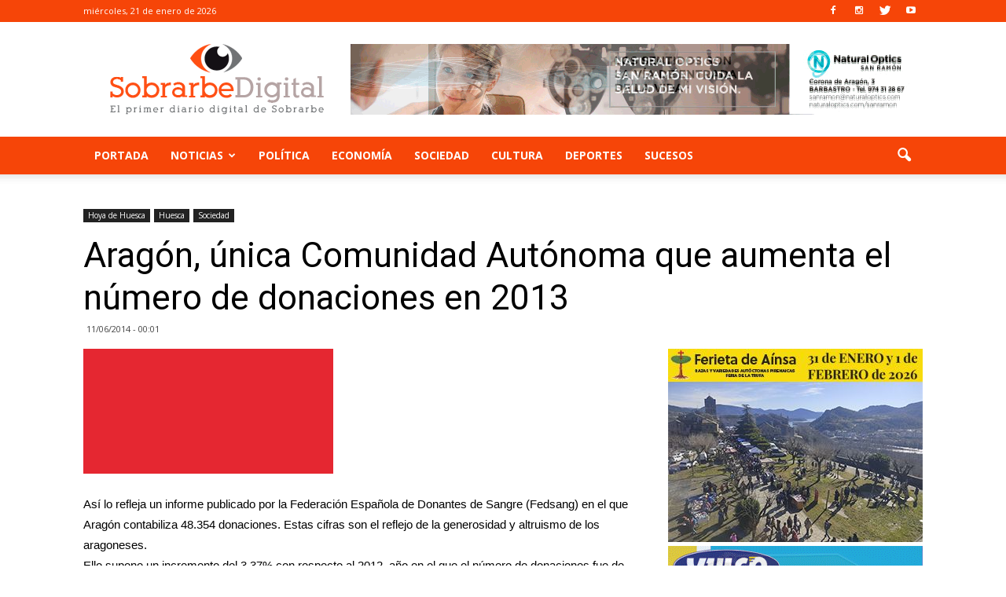

--- FILE ---
content_type: text/html; charset=UTF-8
request_url: https://www.sobrarbedigital.com/aragon-unica-comunidad-autonoma-que-aumenta-el-numero-de-donaciones-en-2013/
body_size: 17447
content:
<!doctype html >
<!--[if IE 8]>    <html class="ie8" lang="en"> <![endif]-->
<!--[if IE 9]>    <html class="ie9" lang="en"> <![endif]-->
<!--[if gt IE 8]><!--> <html lang="es-ES" prefix="og: http://ogp.me/ns#"> <!--<![endif]-->
<head>
    <title>Aragón, única Comunidad Autónoma que aumenta el número de donaciones en 2013 - Sobrarbe Digital</title>
    <meta charset="UTF-8" />
    <meta name="viewport" content="width=device-width, initial-scale=1.0">
    <link rel="pingback" href="https://www.sobrarbedigital.com/xmlrpc.php" />
    <meta property="og:image" content="https://www.sobrarbedigital.com/wp-content/uploads/color_rojo.jpg" /><meta name="author" content="Sobrarbe Digital">
<link rel="icon" type="image/png" href="https://www.sobrarbedigital.com/wp-content/uploads/2017/05/ojo-sd.png">
<!-- This site is optimized with the Yoast SEO plugin v5.3.3 - https://yoast.com/wordpress/plugins/seo/ -->
<link rel="canonical" href="https://www.sobrarbedigital.com/aragon-unica-comunidad-autonoma-que-aumenta-el-numero-de-donaciones-en-2013/" />
<meta property="og:locale" content="es_ES" />
<meta property="og:type" content="article" />
<meta property="og:title" content="Aragón, única Comunidad Autónoma que aumenta el número de donaciones en 2013 - Sobrarbe Digital" />
<meta property="og:description" content="Así lo refleja un informe publicado por la Federación Española de Donantes de Sangre (Fedsang) en el que Aragón contabiliza 48.354 donaciones. Estas cifras son el reflejo de la generosidad y altruismo de los aragoneses. Ello supone un incremento del 3.37% con respecto al 2012, año en el que el número de donaciones fue de &hellip;" />
<meta property="og:url" content="https://www.sobrarbedigital.com/aragon-unica-comunidad-autonoma-que-aumenta-el-numero-de-donaciones-en-2013/" />
<meta property="og:site_name" content="Sobrarbe Digital" />
<meta property="article:section" content="Hoya de Huesca" />
<meta property="article:published_time" content="2014-06-11T00:01:52+01:00" />
<meta property="og:image" content="https://www.sobrarbedigital.com/2017/wp-content/uploads/color_rojo.jpg" />
<meta name="twitter:card" content="summary" />
<meta name="twitter:description" content="Así lo refleja un informe publicado por la Federación Española de Donantes de Sangre (Fedsang) en el que Aragón contabiliza 48.354 donaciones. Estas cifras son el reflejo de la generosidad y altruismo de los aragoneses. Ello supone un incremento del 3.37% con respecto al 2012, año en el que el número de donaciones fue de [&hellip;]" />
<meta name="twitter:title" content="Aragón, única Comunidad Autónoma que aumenta el número de donaciones en 2013 - Sobrarbe Digital" />
<meta name="twitter:image" content="https://www.sobrarbedigital.com/wp-content/uploads/color_rojo.jpg" />
<script type='application/ld+json'>{"@context":"http:\/\/schema.org","@type":"WebSite","@id":"#website","url":"https:\/\/www.sobrarbedigital.com\/","name":"Sobrarbe Digital","potentialAction":{"@type":"SearchAction","target":"https:\/\/www.sobrarbedigital.com\/?s={search_term_string}","query-input":"required name=search_term_string"}}</script>
<!-- / Yoast SEO plugin. -->

<link rel='dns-prefetch' href='//fonts.googleapis.com' />
<link rel='dns-prefetch' href='//s.w.org' />
<link rel="alternate" type="application/rss+xml" title="Sobrarbe Digital &raquo; Feed" href="https://www.sobrarbedigital.com/feed/" />
<link rel="alternate" type="application/rss+xml" title="Sobrarbe Digital &raquo; RSS de los comentarios" href="https://www.sobrarbedigital.com/comments/feed/" />
<link rel="alternate" type="application/rss+xml" title="Sobrarbe Digital &raquo; Aragón, única Comunidad Autónoma que aumenta el número de donaciones en 2013 RSS de los comentarios" href="https://www.sobrarbedigital.com/aragon-unica-comunidad-autonoma-que-aumenta-el-numero-de-donaciones-en-2013/feed/" />
		<script type="text/javascript">
			window._wpemojiSettings = {"baseUrl":"https:\/\/s.w.org\/images\/core\/emoji\/2.3\/72x72\/","ext":".png","svgUrl":"https:\/\/s.w.org\/images\/core\/emoji\/2.3\/svg\/","svgExt":".svg","source":{"concatemoji":"https:\/\/www.sobrarbedigital.com\/wp-includes\/js\/wp-emoji-release.min.js?ver=4.8.25"}};
			!function(t,a,e){var r,i,n,o=a.createElement("canvas"),l=o.getContext&&o.getContext("2d");function c(t){var e=a.createElement("script");e.src=t,e.defer=e.type="text/javascript",a.getElementsByTagName("head")[0].appendChild(e)}for(n=Array("flag","emoji4"),e.supports={everything:!0,everythingExceptFlag:!0},i=0;i<n.length;i++)e.supports[n[i]]=function(t){var e,a=String.fromCharCode;if(!l||!l.fillText)return!1;switch(l.clearRect(0,0,o.width,o.height),l.textBaseline="top",l.font="600 32px Arial",t){case"flag":return(l.fillText(a(55356,56826,55356,56819),0,0),e=o.toDataURL(),l.clearRect(0,0,o.width,o.height),l.fillText(a(55356,56826,8203,55356,56819),0,0),e===o.toDataURL())?!1:(l.clearRect(0,0,o.width,o.height),l.fillText(a(55356,57332,56128,56423,56128,56418,56128,56421,56128,56430,56128,56423,56128,56447),0,0),e=o.toDataURL(),l.clearRect(0,0,o.width,o.height),l.fillText(a(55356,57332,8203,56128,56423,8203,56128,56418,8203,56128,56421,8203,56128,56430,8203,56128,56423,8203,56128,56447),0,0),e!==o.toDataURL());case"emoji4":return l.fillText(a(55358,56794,8205,9794,65039),0,0),e=o.toDataURL(),l.clearRect(0,0,o.width,o.height),l.fillText(a(55358,56794,8203,9794,65039),0,0),e!==o.toDataURL()}return!1}(n[i]),e.supports.everything=e.supports.everything&&e.supports[n[i]],"flag"!==n[i]&&(e.supports.everythingExceptFlag=e.supports.everythingExceptFlag&&e.supports[n[i]]);e.supports.everythingExceptFlag=e.supports.everythingExceptFlag&&!e.supports.flag,e.DOMReady=!1,e.readyCallback=function(){e.DOMReady=!0},e.supports.everything||(r=function(){e.readyCallback()},a.addEventListener?(a.addEventListener("DOMContentLoaded",r,!1),t.addEventListener("load",r,!1)):(t.attachEvent("onload",r),a.attachEvent("onreadystatechange",function(){"complete"===a.readyState&&e.readyCallback()})),(r=e.source||{}).concatemoji?c(r.concatemoji):r.wpemoji&&r.twemoji&&(c(r.twemoji),c(r.wpemoji)))}(window,document,window._wpemojiSettings);
		</script>
		<style type="text/css">
img.wp-smiley,
img.emoji {
	display: inline !important;
	border: none !important;
	box-shadow: none !important;
	height: 1em !important;
	width: 1em !important;
	margin: 0 .07em !important;
	vertical-align: -0.1em !important;
	background: none !important;
	padding: 0 !important;
}
</style>
<link rel='stylesheet' id='contact-form-7-css'  href='https://www.sobrarbedigital.com/wp-content/plugins/contact-form-7/includes/css/styles.css?ver=4.9' type='text/css' media='all' />
<link rel='stylesheet' id='font-awesome-four-css'  href='https://www.sobrarbedigital.com/wp-content/plugins/font-awesome-4-menus/css/font-awesome.min.css?ver=4.7.0' type='text/css' media='all' />
<link rel='stylesheet' id='SFSImainCss-css'  href='https://www.sobrarbedigital.com/wp-content/plugins/ultimate-social-media-icons/css/sfsi-style.css?ver=4.8.25' type='text/css' media='all' />
<link rel='stylesheet' id='google_font_open_sans-css'  href='https://fonts.googleapis.com/css?family=Open+Sans%3A300italic%2C400italic%2C600italic%2C400%2C600%2C700&#038;ver=4.8.25' type='text/css' media='all' />
<link rel='stylesheet' id='google_font_roboto-css'  href='https://fonts.googleapis.com/css?family=Roboto%3A500%2C400italic%2C700%2C900%2C500italic%2C400%2C300&#038;ver=4.8.25' type='text/css' media='all' />
<link rel='stylesheet' id='js_composer_front-css'  href='https://www.sobrarbedigital.com/wp-content/plugins/js_composer/assets/css/js_composer.min.css?ver=5.0.1' type='text/css' media='all' />
<link rel='stylesheet' id='td-theme-css'  href='https://www.sobrarbedigital.com/wp-content/themes/newspaper/style.css?ver=7.6.1' type='text/css' media='all' />
<script type='text/javascript' src='https://www.sobrarbedigital.com/wp-includes/js/jquery/jquery.js?ver=1.12.4'></script>
<script type='text/javascript' src='https://www.sobrarbedigital.com/wp-includes/js/jquery/jquery-migrate.min.js?ver=1.4.1'></script>
<link rel='https://api.w.org/' href='https://www.sobrarbedigital.com/wp-json/' />
<link rel="EditURI" type="application/rsd+xml" title="RSD" href="https://www.sobrarbedigital.com/xmlrpc.php?rsd" />
<link rel="wlwmanifest" type="application/wlwmanifest+xml" href="https://www.sobrarbedigital.com/wp-includes/wlwmanifest.xml" /> 
<meta name="generator" content="WordPress 4.8.25" />
<link rel='shortlink' href='https://www.sobrarbedigital.com/?p=1353' />
<link rel="alternate" type="application/json+oembed" href="https://www.sobrarbedigital.com/wp-json/oembed/1.0/embed?url=https%3A%2F%2Fwww.sobrarbedigital.com%2Faragon-unica-comunidad-autonoma-que-aumenta-el-numero-de-donaciones-en-2013%2F" />
<link rel="alternate" type="text/xml+oembed" href="https://www.sobrarbedigital.com/wp-json/oembed/1.0/embed?url=https%3A%2F%2Fwww.sobrarbedigital.com%2Faragon-unica-comunidad-autonoma-que-aumenta-el-numero-de-donaciones-en-2013%2F&#038;format=xml" />

		<!-- GA Google Analytics @ https://m0n.co/ga -->
		<script async src="https://www.googletagmanager.com/gtag/js?id=G-GX62CCND7L"></script>
		<script>
			window.dataLayer = window.dataLayer || [];
			function gtag(){dataLayer.push(arguments);}
			gtag('js', new Date());
			gtag('config', 'G-GX62CCND7L');
		</script>

	<meta name="[base64]" content="921lX7jwYJqm7UDj03kl"/><!--[if lt IE 9]><script src="https://html5shim.googlecode.com/svn/trunk/html5.js"></script><![endif]-->
    <meta name="generator" content="Powered by Visual Composer - drag and drop page builder for WordPress."/>
<!--[if lte IE 9]><link rel="stylesheet" type="text/css" href="https://www.sobrarbedigital.com/wp-content/plugins/js_composer/assets/css/vc_lte_ie9.min.css" media="screen"><![endif]-->
<!-- JS generated by theme -->

<script>
    
    

	    var tdBlocksArray = []; //here we store all the items for the current page

	    //td_block class - each ajax block uses a object of this class for requests
	    function tdBlock() {
		    this.id = '';
		    this.block_type = 1; //block type id (1-234 etc)
		    this.atts = '';
		    this.td_column_number = '';
		    this.td_current_page = 1; //
		    this.post_count = 0; //from wp
		    this.found_posts = 0; //from wp
		    this.max_num_pages = 0; //from wp
		    this.td_filter_value = ''; //current live filter value
		    this.is_ajax_running = false;
		    this.td_user_action = ''; // load more or infinite loader (used by the animation)
		    this.header_color = '';
		    this.ajax_pagination_infinite_stop = ''; //show load more at page x
	    }


        // td_js_generator - mini detector
        (function(){
            var htmlTag = document.getElementsByTagName("html")[0];

            if ( navigator.userAgent.indexOf("MSIE 10.0") > -1 ) {
                htmlTag.className += ' ie10';
            }

            if ( !!navigator.userAgent.match(/Trident.*rv\:11\./) ) {
                htmlTag.className += ' ie11';
            }

            if ( /(iPad|iPhone|iPod)/g.test(navigator.userAgent) ) {
                htmlTag.className += ' td-md-is-ios';
            }

            var user_agent = navigator.userAgent.toLowerCase();
            if ( user_agent.indexOf("android") > -1 ) {
                htmlTag.className += ' td-md-is-android';
            }

            if ( -1 !== navigator.userAgent.indexOf('Mac OS X')  ) {
                htmlTag.className += ' td-md-is-os-x';
            }

            if ( /chrom(e|ium)/.test(navigator.userAgent.toLowerCase()) ) {
               htmlTag.className += ' td-md-is-chrome';
            }

            if ( -1 !== navigator.userAgent.indexOf('Firefox') ) {
                htmlTag.className += ' td-md-is-firefox';
            }

            if ( -1 !== navigator.userAgent.indexOf('Safari') && -1 === navigator.userAgent.indexOf('Chrome') ) {
                htmlTag.className += ' td-md-is-safari';
            }

            if( -1 !== navigator.userAgent.indexOf('IEMobile') ){
                htmlTag.className += ' td-md-is-iemobile';
            }

        })();




        var tdLocalCache = {};

        ( function () {
            "use strict";

            tdLocalCache = {
                data: {},
                remove: function (resource_id) {
                    delete tdLocalCache.data[resource_id];
                },
                exist: function (resource_id) {
                    return tdLocalCache.data.hasOwnProperty(resource_id) && tdLocalCache.data[resource_id] !== null;
                },
                get: function (resource_id) {
                    return tdLocalCache.data[resource_id];
                },
                set: function (resource_id, cachedData) {
                    tdLocalCache.remove(resource_id);
                    tdLocalCache.data[resource_id] = cachedData;
                }
            };
        })();

    
    
var td_viewport_interval_list=[{"limitBottom":767,"sidebarWidth":228},{"limitBottom":1018,"sidebarWidth":300},{"limitBottom":1140,"sidebarWidth":324}];
var td_animation_stack_effect="type0";
var tds_animation_stack=true;
var td_animation_stack_specific_selectors=".entry-thumb, img";
var td_animation_stack_general_selectors=".td-animation-stack img, .post img";
var td_ajax_url="https:\/\/www.sobrarbedigital.com\/wp-admin\/admin-ajax.php?td_theme_name=Newspaper&v=7.6.1";
var td_get_template_directory_uri="https:\/\/www.sobrarbedigital.com\/wp-content\/themes\/newspaper";
var tds_snap_menu="smart_snap_always";
var tds_logo_on_sticky="show_header_logo";
var tds_header_style="";
var td_please_wait="Por favor espera...";
var td_email_user_pass_incorrect="Usuario o contrase\u00f1a incorrecta!";
var td_email_user_incorrect="Correo electr\u00f3nico o nombre de usuario incorrecto!";
var td_email_incorrect="Correo electr\u00f3nico incorrecto!";
var tds_more_articles_on_post_enable="";
var tds_more_articles_on_post_time_to_wait="";
var tds_more_articles_on_post_pages_distance_from_top=0;
var tds_theme_color_site_wide="#f64508";
var tds_smart_sidebar="enabled";
var tdThemeName="Newspaper";
var td_magnific_popup_translation_tPrev="Anterior (tecla de flecha izquierda)";
var td_magnific_popup_translation_tNext="Siguiente (tecla de flecha derecha)";
var td_magnific_popup_translation_tCounter="%curr% de %total%";
var td_magnific_popup_translation_ajax_tError="El contenido de %url% no pudo cargarse.";
var td_magnific_popup_translation_image_tError="La imagen #%curr% no pudo cargarse.";
var td_ad_background_click_link="";
var td_ad_background_click_target="";
</script>

<noscript><style type="text/css"> .wpb_animate_when_almost_visible { opacity: 1; }</style></noscript></head>

<body data-rsssl=1 class="post-template-default single single-post postid-1353 single-format-standard aragon-unica-comunidad-autonoma-que-aumenta-el-numero-de-donaciones-en-2013 single_template_2 wpb-js-composer js-comp-ver-5.0.1 vc_responsive td-animation-stack-type0 td-full-layout" itemscope="itemscope" itemtype="https://schema.org/WebPage">

        <div class="td-scroll-up"><i class="td-icon-menu-up"></i></div>
    
    <div class="td-menu-background"></div>
<div id="td-mobile-nav">
    <div class="td-mobile-container">
        <!-- mobile menu top section -->
        <div class="td-menu-socials-wrap">
            <!-- socials -->
            <div class="td-menu-socials">
                
        <span class="td-social-icon-wrap">
            <a target="_blank" href="https://www.facebook.com/SobrarbeDigital" title="Facebook">
                <i class="td-icon-font td-icon-facebook"></i>
            </a>
        </span>
        <span class="td-social-icon-wrap">
            <a target="_blank" href="https://www.instagram.com/sobrarbedigital/" title="Instagram">
                <i class="td-icon-font td-icon-instagram"></i>
            </a>
        </span>
        <span class="td-social-icon-wrap">
            <a target="_blank" href="https://twitter.com/SobrarbeDigital" title="Twitter">
                <i class="td-icon-font td-icon-twitter"></i>
            </a>
        </span>
        <span class="td-social-icon-wrap">
            <a target="_blank" href="https://www.youtube.com/channel/UCBs2U4wXSobTDDKy0gjdGKg" title="Youtube">
                <i class="td-icon-font td-icon-youtube"></i>
            </a>
        </span>            </div>
            <!-- close button -->
            <div class="td-mobile-close">
                <a href="#"><i class="td-icon-close-mobile"></i></a>
            </div>
        </div>

        <!-- login section -->
        
        <!-- menu section -->
        <div class="td-mobile-content">
            <div class="menu-main-menu-container"><ul id="menu-main-menu" class="td-mobile-main-menu"><li id="menu-item-5931" class="menu-item menu-item-type-custom menu-item-object-custom menu-item-home menu-item-first menu-item-5931"><a href="https://www.sobrarbedigital.com/">Portada</a></li>
<li id="menu-item-16075" class="menu-item menu-item-type-custom menu-item-object-custom menu-item-has-children menu-item-16075"><a href="#">Noticias<i class="td-icon-menu-right td-element-after"></i></a>
<ul  class="sub-menu">
	<li id="menu-item-16081" class="menu-item menu-item-type-taxonomy menu-item-object-category menu-item-has-children menu-item-16081"><a href="https://www.sobrarbedigital.com/noticias/sobrarbe/">Sobrarbe<i class="td-icon-menu-right td-element-after"></i></a>
	<ul  class="sub-menu">
		<li id="menu-item-16091" class="menu-item menu-item-type-taxonomy menu-item-object-category menu-item-16091"><a href="https://www.sobrarbedigital.com/noticias/abizanda/">Abizanda</a></li>
		<li id="menu-item-16092" class="menu-item menu-item-type-taxonomy menu-item-object-category menu-item-16092"><a href="https://www.sobrarbedigital.com/noticias/ainsa/">Ainsa</a></li>
		<li id="menu-item-16093" class="menu-item menu-item-type-taxonomy menu-item-object-category menu-item-16093"><a href="https://www.sobrarbedigital.com/noticias/barcabo/">Bárcabo</a></li>
		<li id="menu-item-16094" class="menu-item menu-item-type-taxonomy menu-item-object-category menu-item-16094"><a href="https://www.sobrarbedigital.com/noticias/bielsa/">Bielsa</a></li>
		<li id="menu-item-16095" class="menu-item menu-item-type-taxonomy menu-item-object-category menu-item-16095"><a href="https://www.sobrarbedigital.com/noticias/boltana/">Boltaña</a></li>
		<li id="menu-item-16096" class="menu-item menu-item-type-taxonomy menu-item-object-category menu-item-16096"><a href="https://www.sobrarbedigital.com/noticias/broto/">Broto</a></li>
		<li id="menu-item-16097" class="menu-item menu-item-type-taxonomy menu-item-object-category menu-item-16097"><a href="https://www.sobrarbedigital.com/noticias/el-pueyo-de-araguas/">El Pueyo de Araguas</a></li>
		<li id="menu-item-16098" class="menu-item menu-item-type-taxonomy menu-item-object-category menu-item-16098"><a href="https://www.sobrarbedigital.com/noticias/fanlo/">Fanlo</a></li>
		<li id="menu-item-16099" class="menu-item menu-item-type-taxonomy menu-item-object-category menu-item-16099"><a href="https://www.sobrarbedigital.com/noticias/fiscal/">Fiscal</a></li>
		<li id="menu-item-16100" class="menu-item menu-item-type-taxonomy menu-item-object-category menu-item-16100"><a href="https://www.sobrarbedigital.com/noticias/gistain/">Gistaín</a></li>
		<li id="menu-item-16101" class="menu-item menu-item-type-taxonomy menu-item-object-category menu-item-16101"><a href="https://www.sobrarbedigital.com/noticias/la-fueva/">La Fueva</a></li>
		<li id="menu-item-16102" class="menu-item menu-item-type-taxonomy menu-item-object-category menu-item-16102"><a href="https://www.sobrarbedigital.com/noticias/labuerda/">Labuerda</a></li>
		<li id="menu-item-16103" class="menu-item menu-item-type-taxonomy menu-item-object-category menu-item-16103"><a href="https://www.sobrarbedigital.com/noticias/laspuna/">Laspuña</a></li>
		<li id="menu-item-16104" class="menu-item menu-item-type-taxonomy menu-item-object-category menu-item-16104"><a href="https://www.sobrarbedigital.com/noticias/plan/">Plan</a></li>
		<li id="menu-item-16105" class="menu-item menu-item-type-taxonomy menu-item-object-category menu-item-16105"><a href="https://www.sobrarbedigital.com/noticias/puertolas/">Puértolas</a></li>
		<li id="menu-item-16106" class="menu-item menu-item-type-taxonomy menu-item-object-category menu-item-16106"><a href="https://www.sobrarbedigital.com/noticias/san-juan-de-plan/">San Juan de Plan</a></li>
		<li id="menu-item-16107" class="menu-item menu-item-type-taxonomy menu-item-object-category menu-item-16107"><a href="https://www.sobrarbedigital.com/noticias/tella-sin/">Tella &#8211; Sin</a></li>
		<li id="menu-item-16108" class="menu-item menu-item-type-taxonomy menu-item-object-category menu-item-16108"><a href="https://www.sobrarbedigital.com/noticias/torla/">Torla</a></li>
	</ul>
</li>
	<li id="menu-item-16082" class="menu-item menu-item-type-taxonomy menu-item-object-category menu-item-has-children menu-item-16082"><a href="https://www.sobrarbedigital.com/noticias/alto-gallego/">Alto Gállego<i class="td-icon-menu-right td-element-after"></i></a>
	<ul  class="sub-menu">
		<li id="menu-item-16109" class="menu-item menu-item-type-taxonomy menu-item-object-category menu-item-16109"><a href="https://www.sobrarbedigital.com/noticias/biescas/">Biescas</a></li>
		<li id="menu-item-16110" class="menu-item menu-item-type-taxonomy menu-item-object-category menu-item-16110"><a href="https://www.sobrarbedigital.com/noticias/hoz-de-jaca/">Hoz de Jaca</a></li>
		<li id="menu-item-16111" class="menu-item menu-item-type-taxonomy menu-item-object-category menu-item-16111"><a href="https://www.sobrarbedigital.com/noticias/sabinanigo/">Sabiñánigo</a></li>
		<li id="menu-item-16112" class="menu-item menu-item-type-taxonomy menu-item-object-category menu-item-16112"><a href="https://www.sobrarbedigital.com/noticias/sallent-de-gallego/">Sallent de Gállego</a></li>
	</ul>
</li>
	<li id="menu-item-16083" class="menu-item menu-item-type-taxonomy menu-item-object-category menu-item-has-children menu-item-16083"><a href="https://www.sobrarbedigital.com/noticias/bajo-cinca/">Bajo Cinca<i class="td-icon-menu-right td-element-after"></i></a>
	<ul  class="sub-menu">
		<li id="menu-item-16113" class="menu-item menu-item-type-taxonomy menu-item-object-category menu-item-16113"><a href="https://www.sobrarbedigital.com/noticias/belver-de-cinca/">Belver de Cinca</a></li>
		<li id="menu-item-16114" class="menu-item menu-item-type-taxonomy menu-item-object-category menu-item-16114"><a href="https://www.sobrarbedigital.com/noticias/fraga/">Fraga</a></li>
	</ul>
</li>
	<li id="menu-item-16084" class="menu-item menu-item-type-taxonomy menu-item-object-category menu-item-has-children menu-item-16084"><a href="https://www.sobrarbedigital.com/noticias/cinca-medio/">Cinca Medio<i class="td-icon-menu-right td-element-after"></i></a>
	<ul  class="sub-menu">
		<li id="menu-item-16115" class="menu-item menu-item-type-taxonomy menu-item-object-category menu-item-16115"><a href="https://www.sobrarbedigital.com/noticias/binaced/">Binaced</a></li>
		<li id="menu-item-16116" class="menu-item menu-item-type-taxonomy menu-item-object-category menu-item-16116"><a href="https://www.sobrarbedigital.com/noticias/monzon/">Monzón</a></li>
	</ul>
</li>
	<li id="menu-item-16085" class="menu-item menu-item-type-taxonomy menu-item-object-category current-post-ancestor current-menu-parent current-post-parent menu-item-has-children menu-item-16085"><a href="https://www.sobrarbedigital.com/noticias/hoya-de-huesca/">Hoya de Huesca<i class="td-icon-menu-right td-element-after"></i></a>
	<ul  class="sub-menu">
		<li id="menu-item-16117" class="menu-item menu-item-type-taxonomy menu-item-object-category menu-item-16117"><a href="https://www.sobrarbedigital.com/noticias/almudevar/">Almudévar</a></li>
		<li id="menu-item-16118" class="menu-item menu-item-type-taxonomy menu-item-object-category current-post-ancestor current-menu-parent current-post-parent menu-item-16118"><a href="https://www.sobrarbedigital.com/noticias/huesca/">Huesca</a></li>
	</ul>
</li>
	<li id="menu-item-16086" class="menu-item menu-item-type-taxonomy menu-item-object-category menu-item-has-children menu-item-16086"><a href="https://www.sobrarbedigital.com/noticias/la-jacetania/">La Jacetania<i class="td-icon-menu-right td-element-after"></i></a>
	<ul  class="sub-menu">
		<li id="menu-item-16119" class="menu-item menu-item-type-taxonomy menu-item-object-category menu-item-16119"><a href="https://www.sobrarbedigital.com/noticias/canfranc/">Canfranc</a></li>
		<li id="menu-item-16120" class="menu-item menu-item-type-taxonomy menu-item-object-category menu-item-16120"><a href="https://www.sobrarbedigital.com/noticias/jaca/">Jaca</a></li>
		<li id="menu-item-16121" class="menu-item menu-item-type-taxonomy menu-item-object-category menu-item-16121"><a href="https://www.sobrarbedigital.com/noticias/santa-cruz-de-la-seros/">Santa Cruz de la Serós</a></li>
		<li id="menu-item-16122" class="menu-item menu-item-type-taxonomy menu-item-object-category menu-item-16122"><a href="https://www.sobrarbedigital.com/noticias/valle-de-hecho/">Valle de Hecho</a></li>
		<li id="menu-item-16123" class="menu-item menu-item-type-taxonomy menu-item-object-category menu-item-16123"><a href="https://www.sobrarbedigital.com/noticias/villanua/">Villanúa</a></li>
	</ul>
</li>
	<li id="menu-item-16087" class="menu-item menu-item-type-taxonomy menu-item-object-category menu-item-has-children menu-item-16087"><a href="https://www.sobrarbedigital.com/noticias/la-litera/">La Litera<i class="td-icon-menu-right td-element-after"></i></a>
	<ul  class="sub-menu">
		<li id="menu-item-16124" class="menu-item menu-item-type-taxonomy menu-item-object-category menu-item-16124"><a href="https://www.sobrarbedigital.com/noticias/binefar/">Binéfar</a></li>
		<li id="menu-item-16125" class="menu-item menu-item-type-taxonomy menu-item-object-category menu-item-16125"><a href="https://www.sobrarbedigital.com/noticias/tamarite/">Tamarite</a></li>
	</ul>
</li>
	<li id="menu-item-16088" class="menu-item menu-item-type-taxonomy menu-item-object-category menu-item-has-children menu-item-16088"><a href="https://www.sobrarbedigital.com/noticias/la-ribagorza/">La Ribagorza<i class="td-icon-menu-right td-element-after"></i></a>
	<ul  class="sub-menu">
		<li id="menu-item-16126" class="menu-item menu-item-type-taxonomy menu-item-object-category menu-item-16126"><a href="https://www.sobrarbedigital.com/noticias/benabarre/">Benabarre</a></li>
		<li id="menu-item-16127" class="menu-item menu-item-type-taxonomy menu-item-object-category menu-item-16127"><a href="https://www.sobrarbedigital.com/noticias/benasque/">Benasque</a></li>
		<li id="menu-item-16128" class="menu-item menu-item-type-taxonomy menu-item-object-category menu-item-16128"><a href="https://www.sobrarbedigital.com/noticias/campo/">Campo</a></li>
	</ul>
</li>
	<li id="menu-item-16089" class="menu-item menu-item-type-taxonomy menu-item-object-category menu-item-has-children menu-item-16089"><a href="https://www.sobrarbedigital.com/noticias/somontano/">Somontano<i class="td-icon-menu-right td-element-after"></i></a>
	<ul  class="sub-menu">
		<li id="menu-item-16129" class="menu-item menu-item-type-taxonomy menu-item-object-category menu-item-16129"><a href="https://www.sobrarbedigital.com/noticias/barbastro/">Barbastro</a></li>
		<li id="menu-item-16130" class="menu-item menu-item-type-taxonomy menu-item-object-category menu-item-16130"><a href="https://www.sobrarbedigital.com/noticias/berbegal/">Berbegal</a></li>
		<li id="menu-item-16131" class="menu-item menu-item-type-taxonomy menu-item-object-category menu-item-16131"><a href="https://www.sobrarbedigital.com/noticias/castejon-del-puente/">Castejón del Puente</a></li>
		<li id="menu-item-16132" class="menu-item menu-item-type-taxonomy menu-item-object-category menu-item-16132"><a href="https://www.sobrarbedigital.com/noticias/el-grado/">El Grado</a></li>
	</ul>
</li>
</ul>
</li>
<li id="menu-item-16079" class="menu-item menu-item-type-taxonomy menu-item-object-category menu-item-16079"><a href="https://www.sobrarbedigital.com/noticias/politica/">Política</a></li>
<li id="menu-item-16080" class="menu-item menu-item-type-taxonomy menu-item-object-category menu-item-16080"><a href="https://www.sobrarbedigital.com/noticias/economia/">Economía</a></li>
<li id="menu-item-16090" class="menu-item menu-item-type-taxonomy menu-item-object-category current-post-ancestor current-menu-parent current-post-parent menu-item-16090"><a href="https://www.sobrarbedigital.com/noticias/sociedad/">Sociedad</a></li>
<li id="menu-item-16076" class="menu-item menu-item-type-taxonomy menu-item-object-category menu-item-16076"><a href="https://www.sobrarbedigital.com/noticias/cultura/">Cultura</a></li>
<li id="menu-item-16077" class="menu-item menu-item-type-taxonomy menu-item-object-category menu-item-16077"><a href="https://www.sobrarbedigital.com/noticias/deportes/">Deportes</a></li>
<li id="menu-item-16078" class="menu-item menu-item-type-taxonomy menu-item-object-category menu-item-16078"><a href="https://www.sobrarbedigital.com/noticias/sucesos/">Sucesos</a></li>
</ul></div>        </div>
    </div>

    <!-- register/login section -->
    </div>    <div class="td-search-background"></div>
<div class="td-search-wrap-mob">
	<div class="td-drop-down-search" aria-labelledby="td-header-search-button">
		<form method="get" class="td-search-form" action="https://www.sobrarbedigital.com/">
			<!-- close button -->
			<div class="td-search-close">
				<a href="#"><i class="td-icon-close-mobile"></i></a>
			</div>
			<div role="search" class="td-search-input">
				<span>Buscar</span>
				<input id="td-header-search-mob" type="text" value="" name="s" autocomplete="off" />
			</div>
		</form>
		<div id="td-aj-search-mob"></div>
	</div>
</div>    
    
    <div id="td-outer-wrap">
    
        <!--
Header style 1
-->

<div class="td-header-wrap td-header-style-1">

    <div class="td-header-top-menu-full">
        <div class="td-container td-header-row td-header-top-menu">
            
    <div class="top-bar-style-1">
        
<div class="td-header-sp-top-menu">


	        <div class="td_data_time">
            <div >

                miércoles, 21 de enero de 2026
            </div>
        </div>
    </div>
        <div class="td-header-sp-top-widget">
    
        <span class="td-social-icon-wrap">
            <a target="_blank" href="https://www.facebook.com/SobrarbeDigital" title="Facebook">
                <i class="td-icon-font td-icon-facebook"></i>
            </a>
        </span>
        <span class="td-social-icon-wrap">
            <a target="_blank" href="https://www.instagram.com/sobrarbedigital/" title="Instagram">
                <i class="td-icon-font td-icon-instagram"></i>
            </a>
        </span>
        <span class="td-social-icon-wrap">
            <a target="_blank" href="https://twitter.com/SobrarbeDigital" title="Twitter">
                <i class="td-icon-font td-icon-twitter"></i>
            </a>
        </span>
        <span class="td-social-icon-wrap">
            <a target="_blank" href="https://www.youtube.com/channel/UCBs2U4wXSobTDDKy0gjdGKg" title="Youtube">
                <i class="td-icon-font td-icon-youtube"></i>
            </a>
        </span></div>
    </div>

<!-- LOGIN MODAL -->
        </div>
    </div>

    <div class="td-banner-wrap-full td-logo-wrap-full">
        <div class="td-container td-header-row td-header-header">
            <div class="td-header-sp-logo">
                            <a class="td-main-logo" href="https://www.sobrarbedigital.com/">
                <img src="https://www.sobrarbedigital.com/wp-content/uploads/2018/06/sobrarbe-digital.png" alt="Sobrarbe Digital" title="Sobrarbe Digital"/>
                <span class="td-visual-hidden">Sobrarbe Digital</span>
            </a>
                    </div>
            <div class="td-header-sp-recs">
                <div class="td-header-rec-wrap">
    <div class="td-a-rec td-a-rec-id-header  "><div class="td-all-devices"><a href="https://es-es.facebook.com/naturaloptics.sanramon/" target="_blank"><img src="https://www.sobrarbedigital.com/wp-content/uploads/2017/06/natural-optics.gif"/></a></div></div>
</div>            </div>
        </div>
    </div>

    <div class="td-header-menu-wrap-full">
        <div class="td-header-menu-wrap td-header-gradient">
            <div class="td-container td-header-row td-header-main-menu">
                <div id="td-header-menu" role="navigation">
    <div id="td-top-mobile-toggle"><a href="#"><i class="td-icon-font td-icon-mobile"></i></a></div>
    <div class="td-main-menu-logo td-logo-in-header">
        		<a class="td-mobile-logo td-sticky-header" href="https://www.sobrarbedigital.com/">
			<img src="https://www.sobrarbedigital.com/wp-content/uploads/2017/05/sobrarbe_digital_mobile.png" alt="Sobrarbe Digital" title="Sobrarbe Digital"/>
		</a>
			<a class="td-header-logo td-sticky-header" href="https://www.sobrarbedigital.com/">
			<img src="https://www.sobrarbedigital.com/wp-content/uploads/2018/06/sobrarbe-digital.png" alt="Sobrarbe Digital" title="Sobrarbe Digital"/>
		</a>
	    </div>
    <div class="menu-main-menu-container"><ul id="menu-main-menu-1" class="sf-menu"><li class="menu-item menu-item-type-custom menu-item-object-custom menu-item-home menu-item-first td-menu-item td-normal-menu menu-item-5931"><a href="https://www.sobrarbedigital.com/">Portada</a></li>
<li class="menu-item menu-item-type-custom menu-item-object-custom menu-item-has-children td-menu-item td-normal-menu menu-item-16075"><a href="#">Noticias</a>
<ul  class="sub-menu">
	<li class="menu-item menu-item-type-taxonomy menu-item-object-category menu-item-has-children td-menu-item td-normal-menu menu-item-16081"><a href="https://www.sobrarbedigital.com/noticias/sobrarbe/">Sobrarbe</a>
	<ul  class="sub-menu">
		<li class="menu-item menu-item-type-taxonomy menu-item-object-category td-menu-item td-normal-menu menu-item-16091"><a href="https://www.sobrarbedigital.com/noticias/abizanda/">Abizanda</a></li>
		<li class="menu-item menu-item-type-taxonomy menu-item-object-category td-menu-item td-normal-menu menu-item-16092"><a href="https://www.sobrarbedigital.com/noticias/ainsa/">Ainsa</a></li>
		<li class="menu-item menu-item-type-taxonomy menu-item-object-category td-menu-item td-normal-menu menu-item-16093"><a href="https://www.sobrarbedigital.com/noticias/barcabo/">Bárcabo</a></li>
		<li class="menu-item menu-item-type-taxonomy menu-item-object-category td-menu-item td-normal-menu menu-item-16094"><a href="https://www.sobrarbedigital.com/noticias/bielsa/">Bielsa</a></li>
		<li class="menu-item menu-item-type-taxonomy menu-item-object-category td-menu-item td-normal-menu menu-item-16095"><a href="https://www.sobrarbedigital.com/noticias/boltana/">Boltaña</a></li>
		<li class="menu-item menu-item-type-taxonomy menu-item-object-category td-menu-item td-normal-menu menu-item-16096"><a href="https://www.sobrarbedigital.com/noticias/broto/">Broto</a></li>
		<li class="menu-item menu-item-type-taxonomy menu-item-object-category td-menu-item td-normal-menu menu-item-16097"><a href="https://www.sobrarbedigital.com/noticias/el-pueyo-de-araguas/">El Pueyo de Araguas</a></li>
		<li class="menu-item menu-item-type-taxonomy menu-item-object-category td-menu-item td-normal-menu menu-item-16098"><a href="https://www.sobrarbedigital.com/noticias/fanlo/">Fanlo</a></li>
		<li class="menu-item menu-item-type-taxonomy menu-item-object-category td-menu-item td-normal-menu menu-item-16099"><a href="https://www.sobrarbedigital.com/noticias/fiscal/">Fiscal</a></li>
		<li class="menu-item menu-item-type-taxonomy menu-item-object-category td-menu-item td-normal-menu menu-item-16100"><a href="https://www.sobrarbedigital.com/noticias/gistain/">Gistaín</a></li>
		<li class="menu-item menu-item-type-taxonomy menu-item-object-category td-menu-item td-normal-menu menu-item-16101"><a href="https://www.sobrarbedigital.com/noticias/la-fueva/">La Fueva</a></li>
		<li class="menu-item menu-item-type-taxonomy menu-item-object-category td-menu-item td-normal-menu menu-item-16102"><a href="https://www.sobrarbedigital.com/noticias/labuerda/">Labuerda</a></li>
		<li class="menu-item menu-item-type-taxonomy menu-item-object-category td-menu-item td-normal-menu menu-item-16103"><a href="https://www.sobrarbedigital.com/noticias/laspuna/">Laspuña</a></li>
		<li class="menu-item menu-item-type-taxonomy menu-item-object-category td-menu-item td-normal-menu menu-item-16104"><a href="https://www.sobrarbedigital.com/noticias/plan/">Plan</a></li>
		<li class="menu-item menu-item-type-taxonomy menu-item-object-category td-menu-item td-normal-menu menu-item-16105"><a href="https://www.sobrarbedigital.com/noticias/puertolas/">Puértolas</a></li>
		<li class="menu-item menu-item-type-taxonomy menu-item-object-category td-menu-item td-normal-menu menu-item-16106"><a href="https://www.sobrarbedigital.com/noticias/san-juan-de-plan/">San Juan de Plan</a></li>
		<li class="menu-item menu-item-type-taxonomy menu-item-object-category td-menu-item td-normal-menu menu-item-16107"><a href="https://www.sobrarbedigital.com/noticias/tella-sin/">Tella &#8211; Sin</a></li>
		<li class="menu-item menu-item-type-taxonomy menu-item-object-category td-menu-item td-normal-menu menu-item-16108"><a href="https://www.sobrarbedigital.com/noticias/torla/">Torla</a></li>
	</ul>
</li>
	<li class="menu-item menu-item-type-taxonomy menu-item-object-category menu-item-has-children td-menu-item td-normal-menu menu-item-16082"><a href="https://www.sobrarbedigital.com/noticias/alto-gallego/">Alto Gállego</a>
	<ul  class="sub-menu">
		<li class="menu-item menu-item-type-taxonomy menu-item-object-category td-menu-item td-normal-menu menu-item-16109"><a href="https://www.sobrarbedigital.com/noticias/biescas/">Biescas</a></li>
		<li class="menu-item menu-item-type-taxonomy menu-item-object-category td-menu-item td-normal-menu menu-item-16110"><a href="https://www.sobrarbedigital.com/noticias/hoz-de-jaca/">Hoz de Jaca</a></li>
		<li class="menu-item menu-item-type-taxonomy menu-item-object-category td-menu-item td-normal-menu menu-item-16111"><a href="https://www.sobrarbedigital.com/noticias/sabinanigo/">Sabiñánigo</a></li>
		<li class="menu-item menu-item-type-taxonomy menu-item-object-category td-menu-item td-normal-menu menu-item-16112"><a href="https://www.sobrarbedigital.com/noticias/sallent-de-gallego/">Sallent de Gállego</a></li>
	</ul>
</li>
	<li class="menu-item menu-item-type-taxonomy menu-item-object-category menu-item-has-children td-menu-item td-normal-menu menu-item-16083"><a href="https://www.sobrarbedigital.com/noticias/bajo-cinca/">Bajo Cinca</a>
	<ul  class="sub-menu">
		<li class="menu-item menu-item-type-taxonomy menu-item-object-category td-menu-item td-normal-menu menu-item-16113"><a href="https://www.sobrarbedigital.com/noticias/belver-de-cinca/">Belver de Cinca</a></li>
		<li class="menu-item menu-item-type-taxonomy menu-item-object-category td-menu-item td-normal-menu menu-item-16114"><a href="https://www.sobrarbedigital.com/noticias/fraga/">Fraga</a></li>
	</ul>
</li>
	<li class="menu-item menu-item-type-taxonomy menu-item-object-category menu-item-has-children td-menu-item td-normal-menu menu-item-16084"><a href="https://www.sobrarbedigital.com/noticias/cinca-medio/">Cinca Medio</a>
	<ul  class="sub-menu">
		<li class="menu-item menu-item-type-taxonomy menu-item-object-category td-menu-item td-normal-menu menu-item-16115"><a href="https://www.sobrarbedigital.com/noticias/binaced/">Binaced</a></li>
		<li class="menu-item menu-item-type-taxonomy menu-item-object-category td-menu-item td-normal-menu menu-item-16116"><a href="https://www.sobrarbedigital.com/noticias/monzon/">Monzón</a></li>
	</ul>
</li>
	<li class="menu-item menu-item-type-taxonomy menu-item-object-category current-post-ancestor current-menu-parent current-post-parent menu-item-has-children td-menu-item td-normal-menu menu-item-16085"><a href="https://www.sobrarbedigital.com/noticias/hoya-de-huesca/">Hoya de Huesca</a>
	<ul  class="sub-menu">
		<li class="menu-item menu-item-type-taxonomy menu-item-object-category td-menu-item td-normal-menu menu-item-16117"><a href="https://www.sobrarbedigital.com/noticias/almudevar/">Almudévar</a></li>
		<li class="menu-item menu-item-type-taxonomy menu-item-object-category current-post-ancestor current-menu-parent current-post-parent td-menu-item td-normal-menu menu-item-16118"><a href="https://www.sobrarbedigital.com/noticias/huesca/">Huesca</a></li>
	</ul>
</li>
	<li class="menu-item menu-item-type-taxonomy menu-item-object-category menu-item-has-children td-menu-item td-normal-menu menu-item-16086"><a href="https://www.sobrarbedigital.com/noticias/la-jacetania/">La Jacetania</a>
	<ul  class="sub-menu">
		<li class="menu-item menu-item-type-taxonomy menu-item-object-category td-menu-item td-normal-menu menu-item-16119"><a href="https://www.sobrarbedigital.com/noticias/canfranc/">Canfranc</a></li>
		<li class="menu-item menu-item-type-taxonomy menu-item-object-category td-menu-item td-normal-menu menu-item-16120"><a href="https://www.sobrarbedigital.com/noticias/jaca/">Jaca</a></li>
		<li class="menu-item menu-item-type-taxonomy menu-item-object-category td-menu-item td-normal-menu menu-item-16121"><a href="https://www.sobrarbedigital.com/noticias/santa-cruz-de-la-seros/">Santa Cruz de la Serós</a></li>
		<li class="menu-item menu-item-type-taxonomy menu-item-object-category td-menu-item td-normal-menu menu-item-16122"><a href="https://www.sobrarbedigital.com/noticias/valle-de-hecho/">Valle de Hecho</a></li>
		<li class="menu-item menu-item-type-taxonomy menu-item-object-category td-menu-item td-normal-menu menu-item-16123"><a href="https://www.sobrarbedigital.com/noticias/villanua/">Villanúa</a></li>
	</ul>
</li>
	<li class="menu-item menu-item-type-taxonomy menu-item-object-category menu-item-has-children td-menu-item td-normal-menu menu-item-16087"><a href="https://www.sobrarbedigital.com/noticias/la-litera/">La Litera</a>
	<ul  class="sub-menu">
		<li class="menu-item menu-item-type-taxonomy menu-item-object-category td-menu-item td-normal-menu menu-item-16124"><a href="https://www.sobrarbedigital.com/noticias/binefar/">Binéfar</a></li>
		<li class="menu-item menu-item-type-taxonomy menu-item-object-category td-menu-item td-normal-menu menu-item-16125"><a href="https://www.sobrarbedigital.com/noticias/tamarite/">Tamarite</a></li>
	</ul>
</li>
	<li class="menu-item menu-item-type-taxonomy menu-item-object-category menu-item-has-children td-menu-item td-normal-menu menu-item-16088"><a href="https://www.sobrarbedigital.com/noticias/la-ribagorza/">La Ribagorza</a>
	<ul  class="sub-menu">
		<li class="menu-item menu-item-type-taxonomy menu-item-object-category td-menu-item td-normal-menu menu-item-16126"><a href="https://www.sobrarbedigital.com/noticias/benabarre/">Benabarre</a></li>
		<li class="menu-item menu-item-type-taxonomy menu-item-object-category td-menu-item td-normal-menu menu-item-16127"><a href="https://www.sobrarbedigital.com/noticias/benasque/">Benasque</a></li>
		<li class="menu-item menu-item-type-taxonomy menu-item-object-category td-menu-item td-normal-menu menu-item-16128"><a href="https://www.sobrarbedigital.com/noticias/campo/">Campo</a></li>
	</ul>
</li>
	<li class="menu-item menu-item-type-taxonomy menu-item-object-category menu-item-has-children td-menu-item td-normal-menu menu-item-16089"><a href="https://www.sobrarbedigital.com/noticias/somontano/">Somontano</a>
	<ul  class="sub-menu">
		<li class="menu-item menu-item-type-taxonomy menu-item-object-category td-menu-item td-normal-menu menu-item-16129"><a href="https://www.sobrarbedigital.com/noticias/barbastro/">Barbastro</a></li>
		<li class="menu-item menu-item-type-taxonomy menu-item-object-category td-menu-item td-normal-menu menu-item-16130"><a href="https://www.sobrarbedigital.com/noticias/berbegal/">Berbegal</a></li>
		<li class="menu-item menu-item-type-taxonomy menu-item-object-category td-menu-item td-normal-menu menu-item-16131"><a href="https://www.sobrarbedigital.com/noticias/castejon-del-puente/">Castejón del Puente</a></li>
		<li class="menu-item menu-item-type-taxonomy menu-item-object-category td-menu-item td-normal-menu menu-item-16132"><a href="https://www.sobrarbedigital.com/noticias/el-grado/">El Grado</a></li>
	</ul>
</li>
</ul>
</li>
<li class="menu-item menu-item-type-taxonomy menu-item-object-category td-menu-item td-normal-menu menu-item-16079"><a href="https://www.sobrarbedigital.com/noticias/politica/">Política</a></li>
<li class="menu-item menu-item-type-taxonomy menu-item-object-category td-menu-item td-normal-menu menu-item-16080"><a href="https://www.sobrarbedigital.com/noticias/economia/">Economía</a></li>
<li class="menu-item menu-item-type-taxonomy menu-item-object-category current-post-ancestor current-menu-parent current-post-parent td-menu-item td-normal-menu menu-item-16090"><a href="https://www.sobrarbedigital.com/noticias/sociedad/">Sociedad</a></li>
<li class="menu-item menu-item-type-taxonomy menu-item-object-category td-menu-item td-normal-menu menu-item-16076"><a href="https://www.sobrarbedigital.com/noticias/cultura/">Cultura</a></li>
<li class="menu-item menu-item-type-taxonomy menu-item-object-category td-menu-item td-normal-menu menu-item-16077"><a href="https://www.sobrarbedigital.com/noticias/deportes/">Deportes</a></li>
<li class="menu-item menu-item-type-taxonomy menu-item-object-category td-menu-item td-normal-menu menu-item-16078"><a href="https://www.sobrarbedigital.com/noticias/sucesos/">Sucesos</a></li>
</ul></div></div>


<div class="td-search-wrapper">
    <div id="td-top-search">
        <!-- Search -->
        <div class="header-search-wrap">
            <div class="dropdown header-search">
                <a id="td-header-search-button" href="#" role="button" class="dropdown-toggle " data-toggle="dropdown"><i class="td-icon-search"></i></a>
                <a id="td-header-search-button-mob" href="#" role="button" class="dropdown-toggle " data-toggle="dropdown"><i class="td-icon-search"></i></a>
            </div>
        </div>
    </div>
</div>

<div class="header-search-wrap">
	<div class="dropdown header-search">
		<div class="td-drop-down-search" aria-labelledby="td-header-search-button">
			<form method="get" class="td-search-form" action="https://www.sobrarbedigital.com/">
				<div role="search" class="td-head-form-search-wrap">
					<input id="td-header-search" type="text" value="" name="s" autocomplete="off" /><input class="wpb_button wpb_btn-inverse btn" type="submit" id="td-header-search-top" value="Buscar" />
				</div>
			</form>
			<div id="td-aj-search"></div>
		</div>
	</div>
</div>            </div>
        </div>
    </div>

</div><div class="td-main-content-wrap">

    <div class="td-container td-post-template-2">
        <article id="post-1353" class="post-1353 post type-post status-publish format-standard has-post-thumbnail hentry category-hoya-de-huesca category-huesca category-sociedad" itemscope itemtype="https://schema.org/Article">
            <div class="td-pb-row">
                <div class="td-pb-span12">
                    <div class="td-post-header">
                        <div class="td-crumb-container"></div>

                        <ul class="td-category"><li class="entry-category"><a  href="https://www.sobrarbedigital.com/noticias/hoya-de-huesca/">Hoya de Huesca</a></li><li class="entry-category"><a  href="https://www.sobrarbedigital.com/noticias/huesca/">Huesca</a></li><li class="entry-category"><a  href="https://www.sobrarbedigital.com/noticias/sociedad/">Sociedad</a></li></ul>
                        <header class="td-post-title">
                            <h1 class="entry-title">Aragón, única Comunidad Autónoma que aumenta el número de donaciones en 2013</h1>

                            

                            <div class="td-module-meta-info">
                                                                <span class="td-post-date"><time class="entry-date updated td-module-date" datetime="2014-06-11T00:01:52+00:00" >11/06/2014 - 00:01</time></span>                                                                                            </div>

                        </header>
                    </div>
                </div>
            </div> <!-- /.td-pb-row -->

            <div class="td-pb-row">
                                            <div class="td-pb-span8 td-main-content" role="main">
                                <div class="td-ss-main-content">
                                    
        

        <div class="td-post-content">
            <div class="td-post-featured-image"><a href="https://www.sobrarbedigital.com/wp-content/uploads/color_rojo.jpg" data-caption=""><img width="318" height="159" class="entry-thumb td-modal-image" src="https://www.sobrarbedigital.com/wp-content/uploads/color_rojo.jpg" srcset="https://www.sobrarbedigital.com/wp-content/uploads/color_rojo.jpg 318w, https://www.sobrarbedigital.com/wp-content/uploads/color_rojo-300x150.jpg 300w" sizes="(max-width: 318px) 100vw, 318px" alt="" title="color_rojo"/></a></div>
            <p><!-- image field start 

<div class="field_image"><img src="https://www.sobrarbedigital.com/2017/wp-content/uploads/color_rojo.jpg" title="color_rojo.jpg" alt="color_rojo.jpg" /></div>

 end image field --></p>
<div class="body">
<div>
<p>Así lo refleja un informe publicado por la Federación Española de Donantes de Sangre (Fedsang) en el que Aragón contabiliza 48.354 donaciones. Estas cifras son el reflejo de la generosidad y altruismo de los aragoneses.<br />
Ello supone un incremento del 3.37% con respecto al 2012, año en el que el número de donaciones fue de 46.777</p>
<p><strong>48.354 donaciones</strong>. Esta es la cifra que posiciona a Aragón como la única Comunidad Autónoma de España que aumenta el número de donantes en 2013. Esta cifra supone un aumento, además, del 3.37% con respecto al 2012, año en el que se contabilizaron 46.777 donaciones. Estas cifras, y las del resto de Comunidades Autónomas, se han hecho públicas en el Informe 2013 sobre donación de sangre en España presentado por la Federación Española de Donantes de Sangre (Fedsang).</p>
<p>Este aumento de donantes es un reflejo de la generosidad y altruismo que muestran los aragoneses en lo que a donación de sangre se refiere, aspecto que se quiere agradecer desde el Banco de Sangre y Tejidos de Aragón.</p>
<p><strong>¿Por qué donar?</strong></p>
<p>La donación de sangre es un acto anónimo, solidario y altruista para los demás. El acto de la donación es sencillo, seguro y no duele. Con una donación se pueden salvar tres vidas.</p>
<p>Cada día multitud de pacientes necesitan transfusiones de sangre o derivados para superar una determinada enfermedad u operación. La donación de sangre hace posible los tratamientos para los pacientes con cáncer, transplantes de órganos, intervenciones quirúrgicas, accidentes de tráfico y en muchas otras patologías.</p>
<p>Dar sangre no perjudica y la vida de estas personas depende de la decisión de los donantes de efectuar ese acto tan sencillo y tan importante como es donar sangre.</p>
<p>Independientemente de los importantes avances médicos, científicos y tecnológicos, la sangre y sus componentes no se pueden fabricar. La donación de sangre es la única manera de disponer de este preciado y escaso recurso para hacer frente a las necesidades diarias de los centros sanitarios (privados y públicos) de nuestra Comunidad Autónoma.</p>
<p>&nbsp;</p>
</div>
</div>
        </div>


        <footer>
                        
            <div class="td-post-source-tags">
                                            </div>

            <div class="td-post-sharing td-post-sharing-bottom td-with-like"><span class="td-post-share-title">Compartir</span>
            <div class="td-default-sharing">
	            <a class="td-social-sharing-buttons td-social-facebook" href="https://www.facebook.com/sharer.php?u=https%3A%2F%2Fwww.sobrarbedigital.com%2Faragon-unica-comunidad-autonoma-que-aumenta-el-numero-de-donaciones-en-2013%2F" onclick="window.open(this.href, 'mywin','left=50,top=50,width=600,height=350,toolbar=0'); return false;"><i class="td-icon-facebook"></i><div class="td-social-but-text">Facebook</div></a>
	            <a class="td-social-sharing-buttons td-social-twitter" href="https://twitter.com/intent/tweet?text=Arag%C3%B3n%2C+%C3%BAnica+Comunidad+Aut%C3%B3noma+que+aumenta+el+n%C3%BAmero+de+donaciones+en+2013&url=https%3A%2F%2Fwww.sobrarbedigital.com%2Faragon-unica-comunidad-autonoma-que-aumenta-el-numero-de-donaciones-en-2013%2F&via=SobrarbeDigital"><i class="td-icon-twitter"></i><div class="td-social-but-text">Twitter</div></a>
	            <a class="td-social-sharing-buttons td-social-google" href="https://plus.google.com/share?url=https://www.sobrarbedigital.com/aragon-unica-comunidad-autonoma-que-aumenta-el-numero-de-donaciones-en-2013/" onclick="window.open(this.href, 'mywin','left=50,top=50,width=600,height=350,toolbar=0'); return false;"><i class="td-icon-googleplus"></i></a>
	            <a class="td-social-sharing-buttons td-social-pinterest" href="https://pinterest.com/pin/create/button/?url=https://www.sobrarbedigital.com/aragon-unica-comunidad-autonoma-que-aumenta-el-numero-de-donaciones-en-2013/&amp;media=https://www.sobrarbedigital.com/wp-content/uploads/color_rojo.jpg&description=Arag%C3%B3n%2C+%C3%BAnica+Comunidad+Aut%C3%B3noma+que+aumenta+el+n%C3%BAmero+de+donaciones+en+2013" onclick="window.open(this.href, 'mywin','left=50,top=50,width=600,height=350,toolbar=0'); return false;"><i class="td-icon-pinterest"></i></a>
	            <a class="td-social-sharing-buttons td-social-whatsapp" href="whatsapp://send?text=Arag%C3%B3n%2C+%C3%BAnica+Comunidad+Aut%C3%B3noma+que+aumenta+el+n%C3%BAmero+de+donaciones+en+2013%20-%20https%3A%2F%2Fwww.sobrarbedigital.com%2Faragon-unica-comunidad-autonoma-que-aumenta-el-numero-de-donaciones-en-2013%2F" ><i class="td-icon-whatsapp"></i></a>
            </div><div class="td-classic-sharing"><ul><li class="td-classic-facebook"><iframe frameBorder="0" src="https://www.facebook.com/plugins/like.php?href=https://www.sobrarbedigital.com/aragon-unica-comunidad-autonoma-que-aumenta-el-numero-de-donaciones-en-2013/&amp;layout=button_count&amp;show_faces=false&amp;width=105&amp;action=like&amp;colorscheme=light&amp;height=21" style="border:none; overflow:hidden; width:105px; height:21px; background-color:transparent;"></iframe></li><li class="td-classic-twitter"><a href="https://twitter.com/share" class="twitter-share-button" data-url="https://www.sobrarbedigital.com/aragon-unica-comunidad-autonoma-que-aumenta-el-numero-de-donaciones-en-2013/" data-text="Aragón, única Comunidad Autónoma que aumenta el número de donaciones en 2013" data-via="" data-lang="en">tweet</a> <script>!function(d,s,id){var js,fjs=d.getElementsByTagName(s)[0];if(!d.getElementById(id)){js=d.createElement(s);js.id=id;js.src="//platform.twitter.com/widgets.js";fjs.parentNode.insertBefore(js,fjs);}}(document,"script","twitter-wjs");</script></li></ul></div></div>            <div class="td-block-row td-post-next-prev"><div class="td-block-span6 td-post-prev-post"><div class="td-post-next-prev-content"><span>Artículo anterior</span><a href="https://www.sobrarbedigital.com/podemos-y-debemos-ser-mejores-ciudadanos/">Podemos y debemos ser mejores ciudadanos</a></div></div><div class="td-next-prev-separator"></div><div class="td-block-span6 td-post-next-post"><div class="td-post-next-prev-content"><span>Artículo siguiente</span><a href="https://www.sobrarbedigital.com/sobrarbe-se-mueve-para-atraer-al-turismo-judio-la-comarca-audio/">Sobrarbe se mueve para atraer al turismo judío a la comarca (AUDIO)</a></div></div></div>            <div class="td-author-name vcard author" style="display: none"><span class="fn"><a href="https://www.sobrarbedigital.com/author/sdconcha617/">Sobrarbe Digital</a></span></div>	        <span style="display: none;" itemprop="author" itemscope itemtype="https://schema.org/Person"><meta itemprop="name" content="Sobrarbe Digital"></span><meta itemprop="datePublished" content="2014-06-11T00:01:52+00:00"><meta itemprop="dateModified" content="2014-06-11T00:01:52+00:00"><meta itemscope itemprop="mainEntityOfPage" itemType="https://schema.org/WebPage" itemid="https://www.sobrarbedigital.com/aragon-unica-comunidad-autonoma-que-aumenta-el-numero-de-donaciones-en-2013/"/><span style="display: none;" itemprop="publisher" itemscope itemtype="https://schema.org/Organization"><span style="display: none;" itemprop="logo" itemscope itemtype="https://schema.org/ImageObject"><meta itemprop="url" content="https://www.sobrarbedigital.com/wp-content/uploads/2018/06/sobrarbe-digital.png"></span><meta itemprop="name" content="Sobrarbe Digital"></span><meta itemprop="headline " content="Aragón, única Comunidad Autónoma que aumenta el número de donaciones en 2013"><span style="display: none;" itemprop="image" itemscope itemtype="https://schema.org/ImageObject"><meta itemprop="url" content="https://www.sobrarbedigital.com/wp-content/uploads/color_rojo.jpg"><meta itemprop="width" content="318"><meta itemprop="height" content="159"></span>        </footer>

    
                                </div>
                            </div>
                            <div class="td-pb-span4 td-main-sidebar" role="complementary">
                                <div class="td-ss-main-sidebar">
                                    <aside class="widget widget_text">			<div class="textwidget"><a href="https://villadeainsa.com/agenda/ferieta-2026-razas-y-variedades-autoctonas-pirenaicas-mercado/" target="_blank"><img src="https://www.sobrarbedigital.com/wp-content/uploads/2026/01/Ferieta-de-Ainsa-2026-324x246.jpg" title="Ferieta de Aínsa 2026" alt="Ferieta de Aínsa 2026"></a>
<!--<a href="https://villadeainsa.com/" target="_blank"><img src="https://www.sobrarbedigital.com/wp-content/uploads/2022/09/Banner-Ayuntamiento-de-Ainsa-NUEVO.jpg" title="Ayuntamiento de Aínsa" alt="Ayuntamiento de Aínsa" /></a>-->
<a href="http://www.neumaticosainsa.com/" target="_blank"><img src="https://www.sobrarbedigital.com/wp-content/uploads/2020/07/BANNER-NEUMATICOS-ARAGON-NORMAL-NUEVO.gif" title="Neumáticos Aragón" alt="Neumáticos Aragón Ainsa" /></a>
<a href="https://ordesasobrarbe.com/empresas/sobrarbe-motor-talleres-mur/" target="_blank"><img src="https://www.sobrarbedigital.com/wp-content/uploads/2017/06/sobrarbe-motor-cuadrado-2.gif" title="Autocasión Sobrarbe Motor" alt="Autocasión Sobrarbe Motor" /></a></div>
		</aside>                                </div>
                            </div>
                                    </div> <!-- /.td-pb-row -->
        </article> <!-- /.post -->
    </div> <!-- /.td-container -->
</div> <!-- /.td-main-content-wrap -->


<!-- Instagram -->



<!-- Footer -->
<div class="td-footer-wrapper">
    <div class="td-container">

	    <div class="td-pb-row">
		    <div class="td-pb-span12">
                <div class="td-a-rec td-a-rec-id-footer_top  "><!--<div class="td-all-devices"><a href="https://www.sobrarbedigital.com/anunciate-con-nosotros/"><img src="https://www.sobrarbedigital.com/wp-content/uploads/2017/05/bannersobrarbe.jpg" alt="Publicítate en Sobrarbe Digital" title="Publicítate en Sobrarbe Digital" /></a></div>-->

<div class="td-all-devices"><a href="https://neumaticosainsa.com/" target="_blank"><img src="https://www.sobrarbedigital.com/wp-content/uploads/2020/06/BANNER-NEUMATICOS-ARAGON-ALARGADO-NUEVO.gif" title="Neumáticos Aragón" alt="Neumáticos Aragón"></a></div></div>		    </div>
	    </div>

        <div class="td-pb-row">

            <div class="td-pb-span4">
                <aside class="widget widget_text"><div class="block-title"><span>Sobrarbe Digital</span></div>			<div class="textwidget"><p>Primer diario digital de Sobrarbe.</p>
</div>
		</aside>            </div>

            <div class="td-pb-span4">
                <aside class="widget widget_text">			<div class="textwidget"><p><a href="https://www.sobrarbedigital.com/conocenos/">Conócenos</a><br />
<a href="https://www.sobrarbedigital.com/contacto/">Contacto</a><br />
<a href="https://www.sobrarbedigital.com/avisolegal/">Aviso legal</a></p>
</div>
		</aside>            </div>

            <div class="td-pb-span4">
                <aside class="widget sfsi"><div class="block-title"><span>Síguenos en nuestras redes sociales</span></div>		<div class="sfsi_widget" data-position="widget" style="display:flex;justify-content:left">
			<div id='sfsi_wDiv'></div>
			<div class="norm_row sfsi_wDiv "  style="width:225px;text-align:left;position:absolute;"><div style='width:40px; height:40px;margin-left:5px;margin-bottom:5px; ' class='sfsi_wicons shuffeldiv ' ><div class='inerCnt'><a class=' sficn' data-effect='' target='_blank'  href='https://www.facebook.com/SobrarbeDigital' id='sfsiid_facebook' style='opacity:1'  ><img data-pin-nopin='true' alt='Facebook' title='Facebook' src='https://www.sobrarbedigital.com/wp-content/plugins/ultimate-social-media-icons/images/icons_theme/default/default_facebook.png' width='40' height='40' style='' class='sfcm sfsi_wicon ' data-effect=''   /></a></div></div><div style='width:40px; height:40px;margin-left:5px;margin-bottom:5px; ' class='sfsi_wicons shuffeldiv ' ><div class='inerCnt'><a class=' sficn' data-effect='' target='_blank'  href='https://twitter.com/SobrarbeDigital' id='sfsiid_twitter' style='opacity:1'  ><img data-pin-nopin='true' alt='Twitter' title='Twitter' src='https://www.sobrarbedigital.com/wp-content/plugins/ultimate-social-media-icons/images/icons_theme/default/default_twitter.png' width='40' height='40' style='' class='sfcm sfsi_wicon ' data-effect=''   /></a></div></div><div style='width:40px; height:40px;margin-left:5px;margin-bottom:5px; ' class='sfsi_wicons shuffeldiv ' ><div class='inerCnt'><a class=' sficn' data-effect='' target='_blank'  href='https://www.youtube.com/channel/UCBs2U4wXSobTDDKy0gjdGKg' id='sfsiid_youtube' style='opacity:1'  ><img data-pin-nopin='true' alt='YouTube' title='YouTube' src='https://www.sobrarbedigital.com/wp-content/plugins/ultimate-social-media-icons/images/icons_theme/default/default_youtube.png' width='40' height='40' style='' class='sfcm sfsi_wicon ' data-effect=''   /></a></div></div><div style='width:40px; height:40px;margin-left:5px;margin-bottom:5px; ' class='sfsi_wicons shuffeldiv ' ><div class='inerCnt'><a class=' sficn' data-effect='' target='_blank'  href='https://www.instagram.com/sobrarbedigital/' id='sfsiid_instagram' style='opacity:1'  ><img data-pin-nopin='true' alt='Instagram' title='Instagram' src='https://www.sobrarbedigital.com/wp-content/plugins/ultimate-social-media-icons/images/icons_theme/default/default_instagram.png' width='40' height='40' style='' class='sfcm sfsi_wicon ' data-effect=''   /></a></div></div></div ><div id="sfsi_holder" class="sfsi_holders" style="position: relative; float: left;width:100%;z-index:-1;"></div ><script>window.addEventListener("sfsi_functions_loaded", function() 
	{
		if (typeof sfsi_widget_set == "function") {
			sfsi_widget_set();
		}
	}); </script>			<div style="clear: both;"></div>
		</div>
	</aside>            </div>

        </div>
    </div>
</div>

<!-- Sub Footer -->
    <div class="td-sub-footer-container">
        <div class="td-container">
            <div class="td-pb-row">
                <div class="td-pb-span7 td-sub-footer-menu">
                                        </div>

                <div class="td-pb-span5 td-sub-footer-copy">
                    &copy; Desarrollo Web: <a href="https://www.inpq.com" target="_blank">INPQ</a>, 2017                </div>
            </div>
        </div>
    </div>
</div><!--close td-outer-wrap-->

			<!--facebook like and share js -->
			<div id="fb-root"></div>
			<script>
				(function(d, s, id) {
					var js, fjs = d.getElementsByTagName(s)[0];
					if (d.getElementById(id)) return;
					js = d.createElement(s);
					js.id = id;
					js.src = "//connect.facebook.net/en_US/sdk.js#xfbml=1&version=v2.5";
					fjs.parentNode.insertBefore(js, fjs);
				}(document, 'script', 'facebook-jssdk'));
			</script>
					<script type="text/javascript">
				window.___gcfg = {
					lang: 'en-US'
				};
				(function() {
					var po = document.createElement('script');
					po.type = 'text/javascript';
					po.async = true;
					po.src = 'https://apis.google.com/js/plusone.js';
					var s = document.getElementsByTagName('script')[0];
					s.parentNode.insertBefore(po, s);
				})();
			</script>

			<script type="text/javascript">
				(function() {
					var po = document.createElement('script');
					po.type = 'text/javascript';
					po.async = true;
					po.src = 'https://apis.google.com/js/platform.js';
					var s = document.getElementsByTagName('script')[0];
					s.parentNode.insertBefore(po, s);
				})();
			</script>
					<!-- twitter JS End -->
			<script>
				! function(d, s, id) {
					var js, fjs = d.getElementsByTagName(s)[0];
					if (!d.getElementById(id)) {
						js = d.createElement(s);
						js.id = id;
						js.src = "https://platform.twitter.com/widgets.js";
						fjs.parentNode.insertBefore(js, fjs);
					}
				}(document, "script", "twitter-wjs");
			</script>
		<script>
window.addEventListener('sfsi_functions_loaded', function() {
    if (typeof sfsi_responsive_toggle == 'function') {
        sfsi_responsive_toggle(0);
        // console.log('sfsi_responsive_toggle');

    }
})
</script>

    <script>
        window.addEventListener('sfsi_functions_loaded', function() {
            if (typeof sfsi_plugin_version == 'function') {
                sfsi_plugin_version(2.46);
            }
        });

        function sfsi_processfurther(ref) {

            var feed_id = '[base64]';
            var feedtype = 8;

            var email = jQuery(ref).find('input[name="data[Widget][email]"]').val();

            var filter = /^([a-zA-Z0-9_\.\-])+\@(([a-zA-Z0-9\-])+\.)+([a-zA-Z0-9]{2,4})+$/;

            if ((email != "Enter your email") && (filter.test(email))) {
                if (feed_id != "") {

                    if (feedtype == "8") {

                        var url = "https://www.specificfeeds.com/widgets/subscribeWidget/" + feed_id + "/" + feedtype;

                        window.open('', "popupwindow", "scrollbars=yes,width=1080,height=760");

                        ref.action = url;

                        ref.target = "popupwindow";

                        return true;

                    } else {

                        return false

                    }
                }
            } else {

                alert("Please enter email address");

                jQuery(ref).find('input[name="data[Widget][email]"]').focus();

                return false;

            }

        }
    </script>

    <style type="text/css" aria-selected="true">
        .sfsi_subscribe_Popinner {

            width: 100% !important;

            height: auto !important;

            padding: 18px 0px !important;

            background-color: #ffffff !important;

        }

        .sfsi_subscribe_Popinner form {

            margin: 0 20px !important;

        }

        .sfsi_subscribe_Popinner h5 {

            font-family: Helvetica,Arial,sans-serif !important;

            font-weight: bold !important;

            color: #000000 !important;

            font-size: 16px !important;

            text-align: center !important;

            margin: 0 0 10px !important;

            padding: 0 !important;

        }

        .sfsi_subscription_form_field {

            margin: 5px 0 !important;

            width: 100% !important;

            display: inline-flex;

            display: -webkit-inline-flex;

        }

        .sfsi_subscription_form_field input {

            width: 100% !important;

            padding: 10px 0px !important;

        }

        .sfsi_subscribe_Popinner input[type=email] {

            font-family: Helvetica,Arial,sans-serif !important;

            font-style: normal !important;

            color: #000000 !important;

            font-size: 14px !important;

            text-align: center !important;

        }

        .sfsi_subscribe_Popinner input[type=email]::-webkit-input-placeholder {

            font-family: Helvetica,Arial,sans-serif !important;

            font-style: normal !important;

            color: #000000 !important;

            font-size: 14px !important;

            text-align: center !important;

        }

        .sfsi_subscribe_Popinner input[type=email]:-moz-placeholder {
            /* Firefox 18- */

            font-family: Helvetica,Arial,sans-serif !important;

            font-style: normal !important;

            color: #000000 !important;

            font-size: 14px !important;

            text-align: center !important;

        }

        .sfsi_subscribe_Popinner input[type=email]::-moz-placeholder {
            /* Firefox 19+ */

            font-family: Helvetica,Arial,sans-serif !important;

            font-style: normal !important;

            color: #000000 !important;

            font-size: 14px !important;

            text-align: center !important;

        }

        .sfsi_subscribe_Popinner input[type=email]:-ms-input-placeholder {

            font-family: Helvetica,Arial,sans-serif !important;

            font-style: normal !important;

            color: #000000 !important;

            font-size: 14px !important;

            text-align: center !important;

        }

        .sfsi_subscribe_Popinner input[type=submit] {

            font-family: Helvetica,Arial,sans-serif !important;

            font-weight: bold !important;

            color: #000000 !important;

            font-size: 16px !important;

            text-align: center !important;

            background-color: #dedede !important;

        }

                .sfsi_shortcode_container {
            float: left;
        }

        .sfsi_shortcode_container .norm_row .sfsi_wDiv {
            position: relative !important;
        }

        .sfsi_shortcode_container .sfsi_holders {
            display: none;
        }

            </style>



    <!--

        Theme: Newspaper by tagDiv 2016
        Version: 7.6.1 (rara)
        Deploy mode: deploy
        Speed booster: v4.5

        uid: 6970e5e4c943f
    -->

    
<!-- Custom css form theme panel -->
<style type="text/css" media="screen">
/* custom css theme panel */
.page-template-page-pagebuilder-title .wpb_text_column *:last-child, .page-template-default .wpb_text_column *:last-child, .page-template-page-pagebuilder-title .wpb_text_column p:last-child, .page-template-default .wpb_text_column p:last-child{
    margin-bottom:0px;
}

.td-post-category{
    display:none;
    visibility:hidden;
}

.yop-poll-container{
    width:100% !important;
}

.yop-poll-forms ul li{
    width:100% !important;
    text-align:center;
}

.td-social-google, .td-icon-googleplus{
    display:none !important;
    visibility:hidden;
}


/* custom responsive css from theme panel (Advanced CSS) */
@media (min-width: 768px) and (max-width: 1018px) {
.td-icon-font{
    font-size:24px !important;
}
}


/* custom responsive css from theme panel (Advanced CSS) */
@media (max-width: 767px) {
.td-icon-font{
    font-size:24px !important;
}
}
</style>

<script type='text/javascript'>
/* <![CDATA[ */
var wpcf7 = {"apiSettings":{"root":"https:\/\/www.sobrarbedigital.com\/wp-json\/contact-form-7\/v1","namespace":"contact-form-7\/v1"},"recaptcha":{"messages":{"empty":"Por favor, prueba que no eres un robot."}}};
/* ]]> */
</script>
<script type='text/javascript' src='https://www.sobrarbedigital.com/wp-content/plugins/contact-form-7/includes/js/scripts.js?ver=4.9'></script>
<script type='text/javascript' src='https://www.sobrarbedigital.com/wp-includes/js/jquery/ui/core.min.js?ver=1.11.4'></script>
<script type='text/javascript' src='https://www.sobrarbedigital.com/wp-content/plugins/ultimate-social-media-icons/js/shuffle/modernizr.custom.min.js?ver=4.8.25'></script>
<script type='text/javascript' src='https://www.sobrarbedigital.com/wp-content/plugins/ultimate-social-media-icons/js/shuffle/jquery.shuffle.min.js?ver=4.8.25'></script>
<script type='text/javascript' src='https://www.sobrarbedigital.com/wp-content/plugins/ultimate-social-media-icons/js/shuffle/random-shuffle-min.js?ver=4.8.25'></script>
<script type='text/javascript'>
/* <![CDATA[ */
var sfsi_icon_ajax_object = {"ajax_url":"https:\/\/www.sobrarbedigital.com\/wp-admin\/admin-ajax.php"};
var sfsi_icon_ajax_object = {"ajax_url":"https:\/\/www.sobrarbedigital.com\/wp-admin\/admin-ajax.php","plugin_url":"https:\/\/www.sobrarbedigital.com\/wp-content\/plugins\/ultimate-social-media-icons\/"};
/* ]]> */
</script>
<script type='text/javascript' src='https://www.sobrarbedigital.com/wp-content/plugins/ultimate-social-media-icons/js/custom.js?ver=4.8.25'></script>
<script type='text/javascript' src='https://www.sobrarbedigital.com/wp-content/themes/newspaper/js/tagdiv_theme.min.js?ver=7.6.1'></script>
<script type='text/javascript' src='https://www.sobrarbedigital.com/wp-includes/js/comment-reply.min.js?ver=4.8.25'></script>
<script type='text/javascript' src='https://www.sobrarbedigital.com/wp-includes/js/wp-embed.min.js?ver=4.8.25'></script>

<!-- JS generated by theme -->

<script>
    

	

		(function(){
			var html_jquery_obj = jQuery('html');

			if (html_jquery_obj.length && (html_jquery_obj.is('.ie8') || html_jquery_obj.is('.ie9'))) {

				var path = 'https://www.sobrarbedigital.com/wp-content/themes/newspaper/style.css';

				jQuery.get(path, function(data) {

					var str_split_separator = '#td_css_split_separator';
					var arr_splits = data.split(str_split_separator);
					var arr_length = arr_splits.length;

					if (arr_length > 1) {

						var dir_path = 'https://www.sobrarbedigital.com/wp-content/themes/newspaper';
						var splited_css = '';

						for (var i = 0; i < arr_length; i++) {
							if (i > 0) {
								arr_splits[i] = str_split_separator + ' ' + arr_splits[i];
							}
							//jQuery('head').append('<style>' + arr_splits[i] + '</style>');

							var formated_str = arr_splits[i].replace(/\surl\(\'(?!data\:)/gi, function regex_function(str) {
								return ' url(\'' + dir_path + '/' + str.replace(/url\(\'/gi, '').replace(/^\s+|\s+$/gm,'');
							});

							splited_css += "<style>" + formated_str + "</style>";
						}

						var td_theme_css = jQuery('link#td-theme-css');

						if (td_theme_css.length) {
							td_theme_css.after(splited_css);
						}
					}
				});
			}
		})();

	
	
</script>


<!-- Header style compiled by theme -->

<style>
    
.td-header-wrap .black-menu .sf-menu > .current-menu-item > a,
    .td-header-wrap .black-menu .sf-menu > .current-menu-ancestor > a,
    .td-header-wrap .black-menu .sf-menu > .current-category-ancestor > a,
    .td-header-wrap .black-menu .sf-menu > li > a:hover,
    .td-header-wrap .black-menu .sf-menu > .sfHover > a,
    .td-header-style-12 .td-header-menu-wrap-full,
    .sf-menu > .current-menu-item > a:after,
    .sf-menu > .current-menu-ancestor > a:after,
    .sf-menu > .current-category-ancestor > a:after,
    .sf-menu > li:hover > a:after,
    .sf-menu > .sfHover > a:after,
    .sf-menu ul .td-menu-item > a:hover,
    .sf-menu ul .sfHover > a,
    .sf-menu ul .current-menu-ancestor > a,
    .sf-menu ul .current-category-ancestor > a,
    .sf-menu ul .current-menu-item > a,
    .td-header-style-12 .td-affix,
    .header-search-wrap .td-drop-down-search:after,
    .header-search-wrap .td-drop-down-search .btn:hover,
    input[type=submit]:hover,
    .td-read-more a,
    .td-post-category:hover,
    .td-grid-style-1.td-hover-1 .td-big-grid-post:hover .td-post-category,
    .td-grid-style-5.td-hover-1 .td-big-grid-post:hover .td-post-category,
    .td_top_authors .td-active .td-author-post-count,
    .td_top_authors .td-active .td-author-comments-count,
    .td_top_authors .td_mod_wrap:hover .td-author-post-count,
    .td_top_authors .td_mod_wrap:hover .td-author-comments-count,
    .td-404-sub-sub-title a:hover,
    .td-search-form-widget .wpb_button:hover,
    .td-rating-bar-wrap div,
    .td_category_template_3 .td-current-sub-category,
    .dropcap,
    .td_wrapper_video_playlist .td_video_controls_playlist_wrapper,
    .wpb_default,
    .wpb_default:hover,
    .td-left-smart-list:hover,
    .td-right-smart-list:hover,
    .woocommerce-checkout .woocommerce input.button:hover,
    .woocommerce-page .woocommerce a.button:hover,
    .woocommerce-account div.woocommerce .button:hover,
    #bbpress-forums button:hover,
    .bbp_widget_login .button:hover,
    .td-footer-wrapper .td-post-category,
    .td-footer-wrapper .widget_product_search input[type="submit"]:hover,
    .woocommerce .product a.button:hover,
    .woocommerce .product #respond input#submit:hover,
    .woocommerce .checkout input#place_order:hover,
    .woocommerce .woocommerce.widget .button:hover,
    .single-product .product .summary .cart .button:hover,
    .woocommerce-cart .woocommerce table.cart .button:hover,
    .woocommerce-cart .woocommerce .shipping-calculator-form .button:hover,
    .td-next-prev-wrap a:hover,
    .td-load-more-wrap a:hover,
    .td-post-small-box a:hover,
    .page-nav .current,
    .page-nav:first-child > div,
    .td_category_template_8 .td-category-header .td-category a.td-current-sub-category,
    .td_category_template_4 .td-category-siblings .td-category a:hover,
    #bbpress-forums .bbp-pagination .current,
    #bbpress-forums #bbp-single-user-details #bbp-user-navigation li.current a,
    .td-theme-slider:hover .slide-meta-cat a,
    a.vc_btn-black:hover,
    .td-trending-now-wrapper:hover .td-trending-now-title,
    .td-scroll-up,
    .td-smart-list-button:hover,
    .td-weather-information:before,
    .td-weather-week:before,
    .td_block_exchange .td-exchange-header:before,
    .td_block_big_grid_9.td-grid-style-1 .td-post-category,
    .td_block_big_grid_9.td-grid-style-5 .td-post-category,
    .td-grid-style-6.td-hover-1 .td-module-thumb:after {
        background-color: #f64508;
    }

    .woocommerce .woocommerce-message .button:hover,
    .woocommerce .woocommerce-error .button:hover,
    .woocommerce .woocommerce-info .button:hover {
        background-color: #f64508 !important;
    }

    .woocommerce .product .onsale,
    .woocommerce.widget .ui-slider .ui-slider-handle {
        background: none #f64508;
    }

    .woocommerce.widget.widget_layered_nav_filters ul li a {
        background: none repeat scroll 0 0 #f64508 !important;
    }

    a,
    cite a:hover,
    .td_mega_menu_sub_cats .cur-sub-cat,
    .td-mega-span h3 a:hover,
    .td_mod_mega_menu:hover .entry-title a,
    .header-search-wrap .result-msg a:hover,
    .top-header-menu li a:hover,
    .top-header-menu .current-menu-item > a,
    .top-header-menu .current-menu-ancestor > a,
    .top-header-menu .current-category-ancestor > a,
    .td-social-icon-wrap > a:hover,
    .td-header-sp-top-widget .td-social-icon-wrap a:hover,
    .td-page-content blockquote p,
    .td-post-content blockquote p,
    .mce-content-body blockquote p,
    .comment-content blockquote p,
    .wpb_text_column blockquote p,
    .td_block_text_with_title blockquote p,
    .td_module_wrap:hover .entry-title a,
    .td-subcat-filter .td-subcat-list a:hover,
    .td-subcat-filter .td-subcat-dropdown a:hover,
    .td_quote_on_blocks,
    .dropcap2,
    .dropcap3,
    .td_top_authors .td-active .td-authors-name a,
    .td_top_authors .td_mod_wrap:hover .td-authors-name a,
    .td-post-next-prev-content a:hover,
    .author-box-wrap .td-author-social a:hover,
    .td-author-name a:hover,
    .td-author-url a:hover,
    .td_mod_related_posts:hover h3 > a,
    .td-post-template-11 .td-related-title .td-related-left:hover,
    .td-post-template-11 .td-related-title .td-related-right:hover,
    .td-post-template-11 .td-related-title .td-cur-simple-item,
    .td-post-template-11 .td_block_related_posts .td-next-prev-wrap a:hover,
    .comment-reply-link:hover,
    .logged-in-as a:hover,
    #cancel-comment-reply-link:hover,
    .td-search-query,
    .td-category-header .td-pulldown-category-filter-link:hover,
    .td-category-siblings .td-subcat-dropdown a:hover,
    .td-category-siblings .td-subcat-dropdown a.td-current-sub-category,
    .widget a:hover,
    .widget_calendar tfoot a:hover,
    .woocommerce a.added_to_cart:hover,
    #bbpress-forums li.bbp-header .bbp-reply-content span a:hover,
    #bbpress-forums .bbp-forum-freshness a:hover,
    #bbpress-forums .bbp-topic-freshness a:hover,
    #bbpress-forums .bbp-forums-list li a:hover,
    #bbpress-forums .bbp-forum-title:hover,
    #bbpress-forums .bbp-topic-permalink:hover,
    #bbpress-forums .bbp-topic-started-by a:hover,
    #bbpress-forums .bbp-topic-started-in a:hover,
    #bbpress-forums .bbp-body .super-sticky li.bbp-topic-title .bbp-topic-permalink,
    #bbpress-forums .bbp-body .sticky li.bbp-topic-title .bbp-topic-permalink,
    .widget_display_replies .bbp-author-name,
    .widget_display_topics .bbp-author-name,
    .footer-text-wrap .footer-email-wrap a,
    .td-subfooter-menu li a:hover,
    .footer-social-wrap a:hover,
    a.vc_btn-black:hover,
    .td-smart-list-dropdown-wrap .td-smart-list-button:hover,
    .td_module_17 .td-read-more a:hover,
    .td_module_18 .td-read-more a:hover,
    .td_module_19 .td-post-author-name a:hover,
    .td-instagram-user a {
        color: #f64508;
    }

    a.vc_btn-black.vc_btn_square_outlined:hover,
    a.vc_btn-black.vc_btn_outlined:hover,
    .td-mega-menu-page .wpb_content_element ul li a:hover {
        color: #f64508 !important;
    }

    .td-next-prev-wrap a:hover,
    .td-load-more-wrap a:hover,
    .td-post-small-box a:hover,
    .page-nav .current,
    .page-nav:first-child > div,
    .td_category_template_8 .td-category-header .td-category a.td-current-sub-category,
    .td_category_template_4 .td-category-siblings .td-category a:hover,
    #bbpress-forums .bbp-pagination .current,
    .post .td_quote_box,
    .page .td_quote_box,
    a.vc_btn-black:hover {
        border-color: #f64508;
    }

    .td_wrapper_video_playlist .td_video_currently_playing:after {
        border-color: #f64508 !important;
    }

    .header-search-wrap .td-drop-down-search:before {
        border-color: transparent transparent #f64508 transparent;
    }

    .block-title > span,
    .block-title > a,
    .block-title > label,
    .widgettitle,
    .widgettitle:after,
    .td-trending-now-title,
    .td-trending-now-wrapper:hover .td-trending-now-title,
    .wpb_tabs li.ui-tabs-active a,
    .wpb_tabs li:hover a,
    .vc_tta-container .vc_tta-color-grey.vc_tta-tabs-position-top.vc_tta-style-classic .vc_tta-tabs-container .vc_tta-tab.vc_active > a,
    .vc_tta-container .vc_tta-color-grey.vc_tta-tabs-position-top.vc_tta-style-classic .vc_tta-tabs-container .vc_tta-tab:hover > a,
    .td-related-title .td-cur-simple-item,
    .woocommerce .product .products h2,
    .td-subcat-filter .td-subcat-dropdown:hover .td-subcat-more {
    	background-color: #f64508;
    }

    .woocommerce div.product .woocommerce-tabs ul.tabs li.active {
    	background-color: #f64508 !important;
    }

    .block-title,
    .td-related-title,
    .wpb_tabs .wpb_tabs_nav,
    .vc_tta-container .vc_tta-color-grey.vc_tta-tabs-position-top.vc_tta-style-classic .vc_tta-tabs-container,
    .woocommerce div.product .woocommerce-tabs ul.tabs:before {
        border-color: #f64508;
    }
    .td_block_wrap .td-subcat-item .td-cur-simple-item {
	    color: #f64508;
	}


    
    .td-grid-style-4 .entry-title
    {
        background-color: rgba(246, 69, 8, 0.7);
    }

    
    .block-title > span,
    .block-title > span > a,
    .block-title > a,
    .block-title > label,
    .widgettitle,
    .widgettitle:after,
    .td-trending-now-title,
    .td-trending-now-wrapper:hover .td-trending-now-title,
    .wpb_tabs li.ui-tabs-active a,
    .wpb_tabs li:hover a,
    .vc_tta-container .vc_tta-color-grey.vc_tta-tabs-position-top.vc_tta-style-classic .vc_tta-tabs-container .vc_tta-tab.vc_active > a,
    .vc_tta-container .vc_tta-color-grey.vc_tta-tabs-position-top.vc_tta-style-classic .vc_tta-tabs-container .vc_tta-tab:hover > a,
    .td-related-title .td-cur-simple-item,
    .woocommerce .product .products h2,
    .td-subcat-filter .td-subcat-dropdown:hover .td-subcat-more,
    .td-weather-information:before,
    .td-weather-week:before,
    .td_block_exchange .td-exchange-header:before {
        background-color: #f64508;
    }

    .woocommerce div.product .woocommerce-tabs ul.tabs li.active {
    	background-color: #f64508 !important;
    }

    .block-title,
    .td-related-title,
    .wpb_tabs .wpb_tabs_nav,
    .vc_tta-container .vc_tta-color-grey.vc_tta-tabs-position-top.vc_tta-style-classic .vc_tta-tabs-container,
    .woocommerce div.product .woocommerce-tabs ul.tabs:before {
        border-color: #f64508;
    }

    
    .td-header-wrap .td-header-top-menu-full,
    .td-header-wrap .top-header-menu .sub-menu {
        background-color: #f64508;
    }
    .td-header-style-8 .td-header-top-menu-full {
        background-color: transparent;
    }
    .td-header-style-8 .td-header-top-menu-full .td-header-top-menu {
        background-color: #f64508;
        padding-left: 15px;
        padding-right: 15px;
    }

    .td-header-wrap .td-header-top-menu-full .td-header-top-menu,
    .td-header-wrap .td-header-top-menu-full {
        border-bottom: none;
    }


    
    .td-header-wrap .td-header-menu-wrap-full,
    .sf-menu > .current-menu-ancestor > a,
    .sf-menu > .current-category-ancestor > a,
    .td-header-menu-wrap.td-affix,
    .td-header-style-3 .td-header-main-menu,
    .td-header-style-3 .td-affix .td-header-main-menu,
    .td-header-style-4 .td-header-main-menu,
    .td-header-style-4 .td-affix .td-header-main-menu,
    .td-header-style-8 .td-header-menu-wrap.td-affix,
    .td-header-style-8 .td-header-top-menu-full {
		background-color: #f64508;
    }


    .td-boxed-layout .td-header-style-3 .td-header-menu-wrap,
    .td-boxed-layout .td-header-style-4 .td-header-menu-wrap {
    	background-color: #f64508 !important;
    }


    @media (min-width: 1019px) {
        .td-header-style-1 .td-header-sp-recs,
        .td-header-style-1 .td-header-sp-logo {
            margin-bottom: 28px;
        }
    }

    @media (min-width: 768px) and (max-width: 1018px) {
        .td-header-style-1 .td-header-sp-recs,
        .td-header-style-1 .td-header-sp-logo {
            margin-bottom: 14px;
        }
    }

    .td-header-style-7 .td-header-top-menu {
        border-bottom: none;
    }


    
    .sf-menu ul .td-menu-item > a:hover,
    .sf-menu ul .sfHover > a,
    .sf-menu ul .current-menu-ancestor > a,
    .sf-menu ul .current-category-ancestor > a,
    .sf-menu ul .current-menu-item > a,
    .sf-menu > .current-menu-item > a:after,
    .sf-menu > .current-menu-ancestor > a:after,
    .sf-menu > .current-category-ancestor > a:after,
    .sf-menu > li:hover > a:after,
    .sf-menu > .sfHover > a:after,
    .td_block_mega_menu .td-next-prev-wrap a:hover,
    .td-mega-span .td-post-category:hover,
    .td-header-wrap .black-menu .sf-menu > li > a:hover,
    .td-header-wrap .black-menu .sf-menu > .current-menu-ancestor > a,
    .td-header-wrap .black-menu .sf-menu > .sfHover > a,
    .header-search-wrap .td-drop-down-search:after,
    .header-search-wrap .td-drop-down-search .btn:hover,
    .td-header-wrap .black-menu .sf-menu > .current-menu-item > a,
    .td-header-wrap .black-menu .sf-menu > .current-menu-ancestor > a,
    .td-header-wrap .black-menu .sf-menu > .current-category-ancestor > a {
        background-color: #000000;
    }


    .td_block_mega_menu .td-next-prev-wrap a:hover {
        border-color: #000000;
    }

    .header-search-wrap .td-drop-down-search:before {
        border-color: transparent transparent #000000 transparent;
    }

    .td_mega_menu_sub_cats .cur-sub-cat,
    .td_mod_mega_menu:hover .entry-title a {
        color: #000000;
    }


    
    .td-header-wrap .td-header-menu-wrap .sf-menu > li > a,
    .td-header-wrap .header-search-wrap .td-icon-search {
        color: #ffffff;
    }


    
    @media (max-width: 767px) {
        body .td-header-wrap .td-header-main-menu {
            background-color: #f64508 !important;
        }
    }


    
    .td-menu-background:before,
    .td-search-background:before {
        background: #f64508;
        background: -moz-linear-gradient(top, #f64508 0%, #f64508 100%);
        background: -webkit-gradient(left top, left bottom, color-stop(0%, #f64508), color-stop(100%, #f64508));
        background: -webkit-linear-gradient(top, #f64508 0%, #f64508 100%);
        background: -o-linear-gradient(top, #f64508 0%, @mobileu_gradient_two_mob 100%);
        background: -ms-linear-gradient(top, #f64508 0%, #f64508 100%);
        background: linear-gradient(to bottom, #f64508 0%, #f64508 100%);
        filter: progid:DXImageTransform.Microsoft.gradient( startColorstr='#f64508', endColorstr='#f64508', GradientType=0 );
    }

    
    .td-mobile-content .current-menu-item > a,
    .td-mobile-content .current-menu-ancestor > a,
    .td-mobile-content .current-category-ancestor > a,
    #td-mobile-nav .td-menu-login-section a:hover,
    #td-mobile-nav .td-register-section a:hover,
    #td-mobile-nav .td-menu-socials-wrap a:hover i,
    .td-search-close a:hover i {
        color: #f64508;
    }

    
    #td-mobile-nav .td-register-section .td-login-button,
    .td-search-wrap-mob .result-msg a {
        color: #f64508;
    }



    
    .mfp-content .td-login-button:active,
    .mfp-content .td-login-button:hover {
        background-color: #f64508;
    }
    
    .white-popup-block:after {
        background: #f64508;
        background: -moz-linear-gradient(45deg, #f64508 0%, #e7501e 100%);
        background: -webkit-gradient(left bottom, right top, color-stop(0%, #f64508), color-stop(100%, #e7501e));
        background: -webkit-linear-gradient(45deg, #f64508 0%, #e7501e 100%);
        background: -o-linear-gradient(45deg, #f64508 0%, #e7501e 100%);
        background: -ms-linear-gradient(45deg, #f64508 0%, #e7501e 100%);
        background: linear-gradient(45deg, #f64508 0%, #e7501e 100%);
        filter: progid:DXImageTransform.Microsoft.gradient( startColorstr='#f64508', endColorstr='#e7501e', GradientType=0 );
    }


    
    .td-header-wrap .td-logo-text-container .td-logo-text {
        color: #000000;
    }

    
    .td-header-wrap .td-logo-text-container .td-tagline-text {
        color: #afa3a3;
    }





    
    .td-footer-wrapper {
        background-color: #000000;
    }

    
    .td-sub-footer-container {
        background-color: #000000;
    }

    
    .td-sub-footer-container,
    .td-subfooter-menu li a {
        color: #afa3a3;
    }

    
    .td-subfooter-menu li a:hover {
        color: #afa3a3;
    }


    
    .post .td-post-header .entry-title {
        color: #000000;
    }
    .td_module_15 .entry-title a {
        color: #000000;
    }

    
    .td-post-content,
    .td-post-content p {
    	color: #000000;
    }

    
    .td-post-content h1,
    .td-post-content h2,
    .td-post-content h3,
    .td-post-content h4,
    .td-post-content h5,
    .td-post-content h6 {
    	color: #000000;
    }

    
    .td-page-header h1,
    .woocommerce-page .page-title {
    	color: #000000;
    }

    
    .td-page-content p,
    .td-page-content .td_block_text_with_title,
    .woocommerce-page .page-description > p {
    	color: #000000;
    }

    
    .td-page-content h1,
    .td-page-content h2,
    .td-page-content h3,
    .td-page-content h4,
    .td-page-content h5,
    .td-page-content h6 {
    	color: #000000;
    }

    .td-page-content .widgettitle {
        color: #fff;
    }
</style>


<script defer src="https://static.cloudflareinsights.com/beacon.min.js/vcd15cbe7772f49c399c6a5babf22c1241717689176015" integrity="sha512-ZpsOmlRQV6y907TI0dKBHq9Md29nnaEIPlkf84rnaERnq6zvWvPUqr2ft8M1aS28oN72PdrCzSjY4U6VaAw1EQ==" data-cf-beacon='{"version":"2024.11.0","token":"1751c5ad1d504ee8aa32a69545e93877","r":1,"server_timing":{"name":{"cfCacheStatus":true,"cfEdge":true,"cfExtPri":true,"cfL4":true,"cfOrigin":true,"cfSpeedBrain":true},"location_startswith":null}}' crossorigin="anonymous"></script>
</body>
</html>